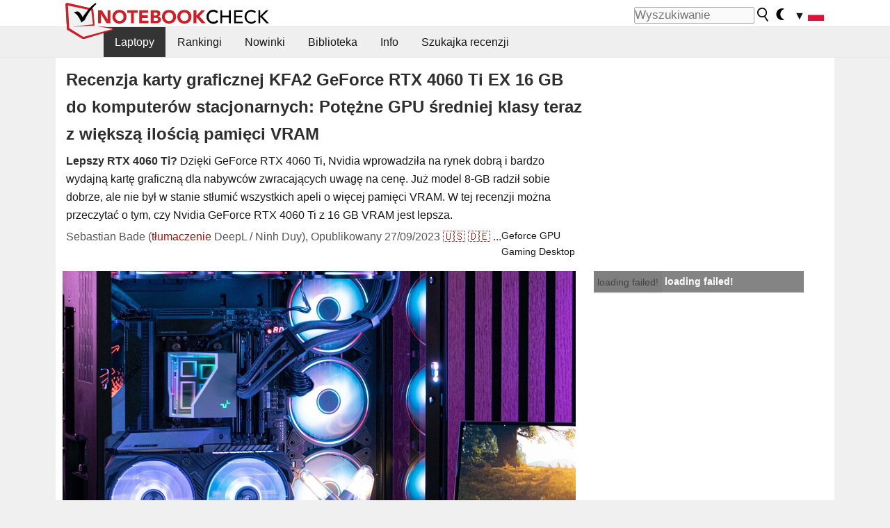

--- FILE ---
content_type: application/javascript; charset=utf-8
request_url: https://fundingchoicesmessages.google.com/f/AGSKWxWjDALF2LTGuattLaVJX8S0DxHD6ALACkTuj6w49SCJbLftdhq-MLPhZUiwrV6sqc-AIlc1pSvYXZx32vHEVxJBiXDqpDnQKNTY9LcPj-BiuFVLP1tlqztpanGSVD-PWgmON8VVkGkPYEOzQPI5i0K9Xin7IpYyrdrHDaG4gj9s2G_u8a1XRBHwx71y/_/adscontent2./exbl.php?/bottom_ads./ads~adsize~/wixads.
body_size: -1289
content:
window['71d1b34a-0da8-404c-a161-deea783dd78d'] = true;

--- FILE ---
content_type: application/javascript; charset=utf-8
request_url: https://fundingchoicesmessages.google.com/f/AGSKWxUqG8y6DhRrbVLI6L8Gk1dqqbJH0ptM-FexoBmf95CDSV823CNU5aQVtvpneUH5wJxdanyi3RUhhGiiRjea6qEq3gXUFHllFgbObGUsF5DgRFdt29xicSKhFMIN47ypyQIFMlAMyA==?fccs=W251bGwsbnVsbCxudWxsLG51bGwsbnVsbCxudWxsLFsxNzY4NTE5MjMzLDQ3MDAwMDAwMF0sbnVsbCxudWxsLG51bGwsW251bGwsWzcsNl0sbnVsbCxudWxsLG51bGwsbnVsbCxudWxsLG51bGwsbnVsbCxudWxsLG51bGwsMV0sImh0dHBzOi8vd3d3Lm5vdGVib29rY2hlY2sucGwvUmVjZW56amEta2FydHktZ3JhZmljem5lai1LRkEyLUdlRm9yY2UtUlRYLTQwNjAtVGktRVgtMTYtR0ItZG8ta29tcHV0ZXJvdy1zdGFjam9uYXJueWNoLVBvdGV6bmUtR1BVLXNyZWRuaWVqLWtsYXN5LXRlcmF6LXotd2lla3N6YS1pbG9zY2lhLXBhbWllY2ktVlJBTS43NTYzMzcuMC5odG1sIixudWxsLFtbOCwiTTlsa3pVYVpEc2ciXSxbOSwiZW4tVVMiXSxbMTYsIlsxLDEsMV0iXSxbMTksIjIiXSxbMTcsIlswXSJdLFsyNCwiIl0sWzI5LCJmYWxzZSJdXV0
body_size: 117
content:
if (typeof __googlefc.fcKernelManager.run === 'function') {"use strict";this.default_ContributorServingResponseClientJs=this.default_ContributorServingResponseClientJs||{};(function(_){var window=this;
try{
var np=function(a){this.A=_.t(a)};_.u(np,_.J);var op=function(a){this.A=_.t(a)};_.u(op,_.J);op.prototype.getWhitelistStatus=function(){return _.F(this,2)};var pp=function(a){this.A=_.t(a)};_.u(pp,_.J);var qp=_.Zc(pp),rp=function(a,b,c){this.B=a;this.j=_.A(b,np,1);this.l=_.A(b,_.Nk,3);this.F=_.A(b,op,4);a=this.B.location.hostname;this.D=_.Dg(this.j,2)&&_.O(this.j,2)!==""?_.O(this.j,2):a;a=new _.Og(_.Ok(this.l));this.C=new _.bh(_.q.document,this.D,a);this.console=null;this.o=new _.jp(this.B,c,a)};
rp.prototype.run=function(){if(_.O(this.j,3)){var a=this.C,b=_.O(this.j,3),c=_.dh(a),d=new _.Ug;b=_.fg(d,1,b);c=_.C(c,1,b);_.hh(a,c)}else _.eh(this.C,"FCNEC");_.lp(this.o,_.A(this.l,_.Ae,1),this.l.getDefaultConsentRevocationText(),this.l.getDefaultConsentRevocationCloseText(),this.l.getDefaultConsentRevocationAttestationText(),this.D);_.mp(this.o,_.F(this.F,1),this.F.getWhitelistStatus());var e;a=(e=this.B.googlefc)==null?void 0:e.__executeManualDeployment;a!==void 0&&typeof a==="function"&&_.Qo(this.o.G,
"manualDeploymentApi")};var sp=function(){};sp.prototype.run=function(a,b,c){var d;return _.v(function(e){d=qp(b);(new rp(a,d,c)).run();return e.return({})})};_.Rk(7,new sp);
}catch(e){_._DumpException(e)}
}).call(this,this.default_ContributorServingResponseClientJs);
// Google Inc.

//# sourceURL=/_/mss/boq-content-ads-contributor/_/js/k=boq-content-ads-contributor.ContributorServingResponseClientJs.en_US.M9lkzUaZDsg.es5.O/d=1/exm=ad_blocking_detection_executable,kernel_loader,loader_js_executable/ed=1/rs=AJlcJMzanTQvnnVdXXtZinnKRQ21NfsPog/m=cookie_refresh_executable
__googlefc.fcKernelManager.run('\x5b\x5b\x5b7,\x22\x5b\x5bnull,\\\x22notebookcheck.pl\\\x22,\\\x22AKsRol_F7wU3WGccfCL2jgNzHkVp0FmOunLvinT9cAU6nzeIJQf7iVY9Xzxu5RQ1C1f_HpQWYVCsFDALkmI2GQVjLPTNwQFgxO4NeupGZnE2F8e-nh8ehuQgBJC4MgB6gTrUuFSds84wxruPd0UmTvpiO0eCIXbamA\\\\u003d\\\\u003d\\\x22\x5d,null,\x5b\x5bnull,null,null,\\\x22https:\/\/fundingchoicesmessages.google.com\/f\/AGSKWxUMvZF4lSkWL242tw8bvH0ysUfnr-IB7nOfKOOQFu_PhBqK6Y7ZB0icoT9CEwVHg8MJMofMYmkxBsrU43TooRi2xev_3KFwfwvzMi3WFbX30QnFtYizYGanEgDX60ZZLJFvaMzdhA\\\\u003d\\\\u003d\\\x22\x5d,null,null,\x5bnull,null,null,\\\x22https:\/\/fundingchoicesmessages.google.com\/el\/AGSKWxWGddsnzjb4QQizDPSJX08PSLzJqLXMk7hLrcNwWXF8M7BmUytYW8ZlhLzZscweAkBqXUcMLa_QxoP08Z4zGO5MbbFHpNQvU0t0HqpZMbih6yI1AmYtffN_gZ4WsNFIaOnNZM-Lww\\\\u003d\\\\u003d\\\x22\x5d,null,\x5bnull,\x5b7,6\x5d,null,null,null,null,null,null,null,null,null,1\x5d\x5d,\x5b3,1\x5d\x5d\x22\x5d\x5d,\x5bnull,null,null,\x22https:\/\/fundingchoicesmessages.google.com\/f\/AGSKWxV5nvgR-SNRsIz7LK7mFUp0080iRRrrX5EaF87gC7q71puOeBMgC7hbfmX43o60camxnbNFg4h1x6PEJ-cP4UafMGi_yHp3dPacxGlhLdNaaJvQ95prHsWcNxsJfArHwydq_CAsIA\\u003d\\u003d\x22\x5d\x5d');}